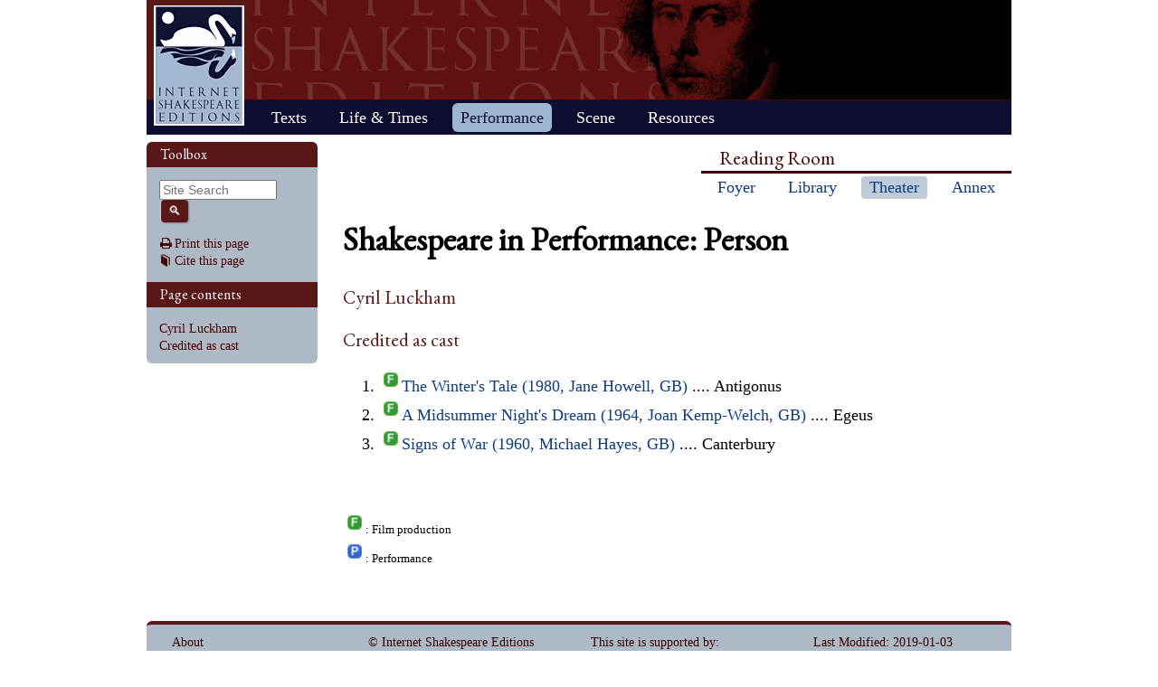

--- FILE ---
content_type: text/html; charset=UTF-8
request_url: https://internetshakespeare.uvic.ca/Theater/person/4066/index.html
body_size: 7070
content:

<!DOCTYPE html>
<html xmlns="http://www.w3.org/1999/xhtml" class="popups-off" data-is-friend="true" data-redirectbaseurl="https://internetshakespeare.uvic.ca" data-isbeta="false"><head><meta http-equiv="Content-Type" content="text/html; charset=utf-8" /><title>Cyril Luckham :: Shakespeare in Performance :: Internet Shakespeare Editions</title><link rel="schema.DCTERMS" href="http://purl.org/dc/terms/" /><link href="/template/css/normalize-5.0.0.css" rel="stylesheet" type="text/css" /><link href="/js-lib/jqui/jquery-ui-1.13.2.css" rel="stylesheet" type="text/css" /><link href="../../../template/css/base.css" rel="stylesheet" type="text/css" /><link href="../../../template/css/style_optional.css" rel="stylesheet" type="text/css" /><link href="../../../js-lib/mediaelement/mediaelementplayer.min.css" rel="stylesheet" type="text/css" /><link rel="stylesheet" type="text/css" href="../../../template/css/sip/sip.css" /><script src="/js-lib/jquery-3.6.1.min.js"></script><script src="/js-lib/jquery.cookie-1.4.1.min.js"></script><script src="/js-lib/jqui/jquery-ui-1.13.2.min.js"></script><!--[if lt IE 9]>
			<script src="/js-lib/IE9.js"></script>
			<script src="/js-lib/ie7-squish.js"></script>
			<script src="/js-lib/texts/ierange-m2-packed.js"></script>
		<![endif]--><script src="../../../js-lib/globalmenu.js"></script><script src="../../../js-lib/popups.js"></script><script src="../../../js-lib/lightbox.js"></script><script src="../../../js-lib/mediaelement/mediaelement-and-player.min.js"></script><script src="../../../js-lib/mediaelement-customize.js"></script><script src="/js-lib/jquery.sticky-kit-1.1.2.min.js"></script><script>$(function() { $("._leftnav").stick_in_parent({spacer:false}); });</script><script src="../../../js-lib/redirect.js"></script><link rel="icon" type="image/png" href="../../../ise-16.png" /><style>#printed { display: none; }</style><style>@import url('../../../template/css/print.css') print;</style><script src="../../../js-lib/citation.js"> </script><meta name="DCTERMS.modified" content="2019-01-03T10:49:18.641-08:00" /></head><body><div class="_header fixedwrap"><h1>Internet Shakespeare Editions</h1><ul class="_subjnav nav-horizontal" role="menu"><li id="subj-home"><a href="../../../m/index.html" title="Home">Home</a></li><li id="subj-pnp"><a title="Access to the plays &amp; poems and the Illuminated Text" href="../../../Library/plays.html">Texts</a></li><li id="subj-lnt"><a title="Background on Shakespeare&#039;s life &amp; times" href="../../../Library/SLT/index.html">Life &amp; Times</a></li><li id="subj-sip" class="current"><a title="Images &amp; production information on Shakepeare on stage &amp; film" href="../../dbindex.html">Performance</a></li><li id="subj-rev"><a href="../../../scene/index.html">Scene</a></li><li id="subj-rsrc"><a href="../../../Foyer/resources.html">Resources</a></li></ul></div><div class="_body fixedwrap"><div class="_roomnav" role="menu"><h2>Reading Room</h2><ul class="nav-horizontal"><li id="foyer"><a title="Administration &amp; editors of the Internet Shakespeare Editions Incorporated" href="../../../Foyer/index.html">Foyer</a></li><li id="library"><a title="Fully edited versions of the plays &amp; poems, Shakespeare&#039;s Life &amp; Times" href="../../../Library/index.html">Library</a></li><li id="theater" class="current"><a title="Images &amp; production information on Shakespeare on stage &amp; film" href="../../index.html">Theater</a></li><li id="annex"><a title="Reading room contains information discussions, unedited plays &amp; poems" href="../../../Annex/index.html">Annex</a></li></ul></div><div class="_leftnav"><div class="_gadgets"><h2>Toolbox</h2><form method="GET" action="https://internetshakespeare.uvic.ca/search.html" id="sitesearch" class="_sitesearch"><input type="search" name="q" placeholder="Site Search" /><button type="submit" name="sa" title="Search" id="sitesearch-submit" class="icon">🔍</button></form><div class="_friendFeatures"><a id="printpage" class="icon-print" href="index.html%3Fview=print.html">Print this page</a><div id="citepage"><a class="icon-book" href="../../../Foyer/citing.html">Cite this page</a></div><br id="annotator" class="stub" /><br id="edit" class="stub" /></div></div><div id="toc" class="_toc"><h2>Page contents</h2><ol class="nav"><li class="h2"><a href="index.html#toc_Cyril_Luckham">Cyril Luckham</a></li><li class="h2"><a href="index.html#toc_Credited_as_cast">Credited as cast</a></li></ol></div></div><div id="content" class="_content"><h1>Shakespeare in Performance: Person </h1><div id="sip_page"><h2 id="toc_Cyril_Luckham">Cyril Luckham</h2><h2 id="toc_Credited_as_cast">Credited as cast</h2><ol><li><img class="performance_icon" src="../../../template/images/sip/film_icon.gif" /><a href="../../production/recorded/673/index.html">The Winter&#039;s Tale (1980, Jane Howell, GB)</a> .... Antigonus</li><li><img class="performance_icon" src="../../../template/images/sip/film_icon.gif" /><a href="../../production/recorded/404/index.html">A Midsummer Night&#039;s Dream (1964, Joan Kemp-Welch, GB)</a> .... Egeus</li><li><img class="performance_icon" src="../../../template/images/sip/film_icon.gif" /><a href="../../production/recorded/178/index.html">Signs of War (1960, Michael Hayes, GB)</a> .... Canterbury</li></ol><br /><p><img class="performance_icon" src="../../../template/images/sip/film_icon.gif" /><span class="small">: Film production</span><br /><img class="performance_icon" src="../../../template/images/sip/play_icon.gif" /><span class="small">: Performance</span></p></div></div><hr class="clear" /></div><div class="_footer fixedwrap"><dl class="nav"><dt><a href="../../../Foyer/about.html">About</a></dt><dd><a href="../../../Foyer/contact.html">Contact us</a></dd><dd><a href="../../../Foyer/quality.html">Content quality</a></dd><dd><a href="../../../Foyer/sitemap/index.html">Site guide</a></dd></dl><dl class="nav"><dt>&#xA9; Internet Shakespeare Editions</dt><dd><a href="../../../Foyer/copyright.html">Copyright details</a></dd><dd><a href="../../../Foyer/privacy.html">Privacy policy</a></dd></dl><dl class="nav"><dt><a href="../../../Foyer/makingwaves/acknowledge.html">This site is supported by</a>:</dt><dd><a href="http://www.uvic.ca">University of Victoria</a></dd><dd><a href="../../../Foyer/makingwaves/friends/index.html">Friends of the ISE</a></dd><dd><a href="http://www.sshrc.ca"><abbr title="Social Sciences and Humanities Research Council of Canada">SSHRC</abbr></a></dd></dl><ul class="nav"><li id="modified">Last Modified: 2019-01-03</li><li id="printed">Accessed on: 2019-01-11</li><li id="mobile"><a href="../../../m/fromdesktop.html" rel="nofollow">Switch to our mobile version</a></li><li><a href="../../../Foyer/makingwaves/index.html">Become a Friend of the ISE</a></li></ul></div><script>
			$("._body").css({ "min-height":$("._leftnav").outerHeight(true) });
	    </script><script src="http://www.google-analytics.com/ga.js"></script><script>try { _gat._getTracker("UA-1991127-2")._trackPageview(); } catch(e) {}</script></body></html>


--- FILE ---
content_type: application/javascript
request_url: https://internetshakespeare.uvic.ca/js-lib/redirect.js
body_size: 464
content:
$(function() {
	$("form[action='_redirect-helper'], form[action$='/_redirect-helper']")
		.submit(function() {
			var data = new FormData(this)
			var absolute = data.get('absolute')
			var url = data.get('url') || ''
			var query = data.get('query') || ''
			if (absolute) {
				window.location = (url + query)
			} else {
				window.location = (
					$(document.documentElement).data('redirectbaseurl')
					+ url
					+ query
				)
			}
			return false
		})
})
